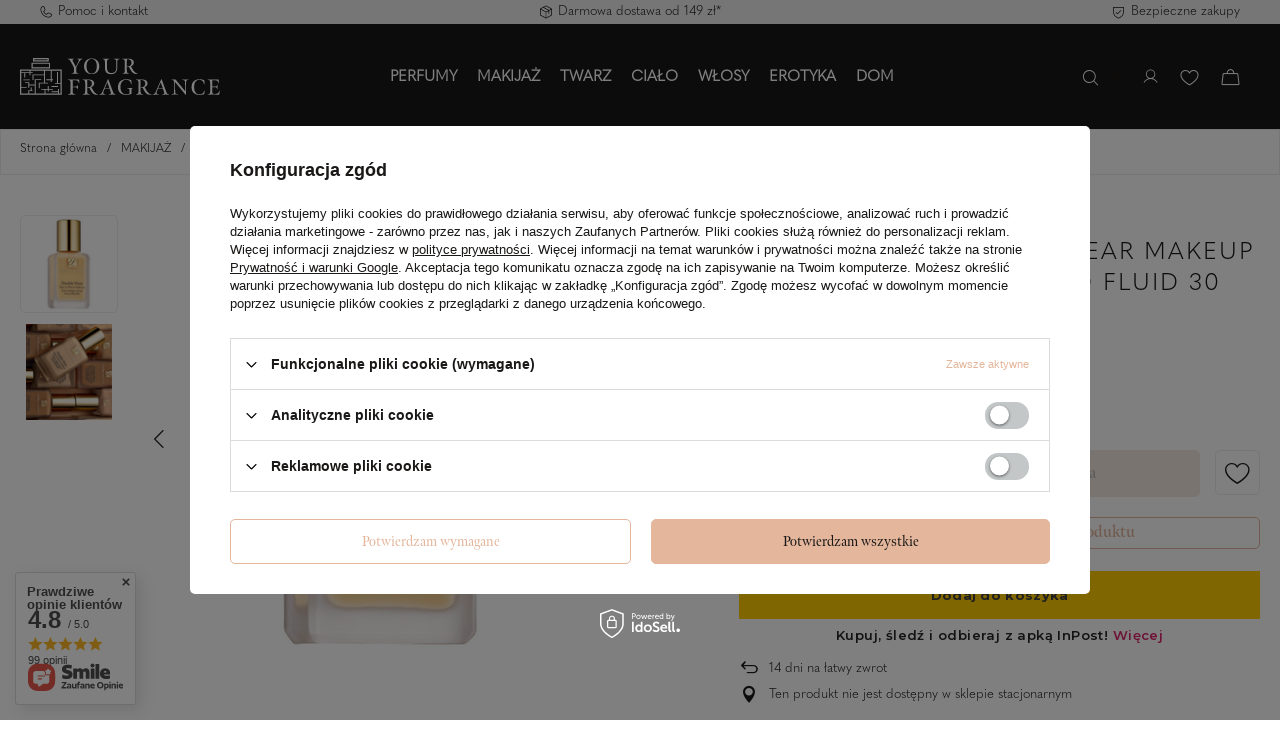

--- FILE ---
content_type: text/html; charset=utf-8
request_url: https://your-fragrance.com/ajax/projector.php?action=get&product=1446&size=uniw&get=sizeavailability,sizedelivery,sizeprices
body_size: 287
content:
{"sizeavailability":{"visible":"n","status_description":"Produkt niedost\u0119pny","status_gfx":"\/data\/lang\/pol\/available_graph\/graph_1_5.svg","status":"disable","minimum_stock_of_product":"2","delay_time":{"days":"30","hours":"0","minutes":"0","time":"2026-02-15 17:23:51","week_day":"7","week_amount":"4","unknown_delivery_time":"false"}},"sizedelivery":{"undefined":"false","shipping":"0.00","shipping_formatted":"0,00 z\u0142","limitfree":"99.00","limitfree_formatted":"99,00 z\u0142"},"sizeprices":{"value":"188.76","price_formatted":"188,76 z\u0142","price_net":"153.46","price_net_formatted":"153,46 z\u0142","vat":"23","worth":"188.76","worth_net":"153.46","worth_formatted":"188,76 z\u0142","worth_net_formatted":"153,46 z\u0142","basket_enable":"y","special_offer":"false","rebate_code_active":"n","priceformula_error":"false"}}

--- FILE ---
content_type: image/svg+xml
request_url: https://your-fragrance.com/data/include/cms/cms_graphics/cms1_benefit/box.svg
body_size: 582
content:
<svg width="36" height="39" fill="none" xmlns="http://www.w3.org/2000/svg"><path d="M34.481 9.703 19.012 1.234a2.11 2.11 0 0 0-2.024 0l-15.47 8.47a2.109 2.109 0 0 0-1.096 1.849v16.811a2.11 2.11 0 0 0 1.097 1.85l15.469 8.469a2.1 2.1 0 0 0 2.024 0l15.47-8.47a2.11 2.11 0 0 0 1.096-1.849V11.553a2.109 2.109 0 0 0-1.097-1.85ZM17.662 2.468a.693.693 0 0 1 .675 0l15.25 8.35-6.71 3.672a.705.705 0 0 0-.102-.07L11.306 5.95l6.357-3.482ZM18 19.343 2.413 10.818l7.424-4.066 15.586 8.533L18 19.343ZM2.194 28.976a.704.704 0 0 1-.366-.615V12.099l15.469 8.466v16.683L2.194 28.976Zm31.612 0-15.103 8.262V20.565l7.031-3.848v7.46a.703.703 0 1 0 1.407 0v-8.23l7.03-3.848v16.265a.704.704 0 0 1-.365.616v-.004Z" fill="#1B1918"/></svg>

--- FILE ---
content_type: image/svg+xml
request_url: https://your-fragrance.com/data/gfx/pol/navigation/1_4_i_299.svg
body_size: 1942
content:
<svg width="25" height="26" viewBox="0 0 25 26" fill="none" xmlns="http://www.w3.org/2000/svg">
<path d="M22.6562 12.9585C22.653 15.4407 21.7423 17.8361 20.0955 19.6935C18.4488 21.5508 16.1798 22.742 13.7158 23.0425C13.6609 23.0487 13.6054 23.0432 13.5528 23.0264C13.5002 23.0095 13.4518 22.9817 13.4107 22.9448C13.3696 22.9079 13.3369 22.8627 13.3145 22.8122C13.2922 22.7617 13.2809 22.7071 13.2812 22.6518V15.3022H15.625C15.7321 15.3025 15.8381 15.2807 15.9364 15.2382C16.0347 15.1958 16.1233 15.1335 16.1965 15.0554C16.2698 14.9773 16.3262 14.885 16.3623 14.7841C16.3983 14.6833 16.4133 14.5761 16.4062 14.4692C16.3889 14.2683 16.2963 14.0814 16.1468 13.9461C15.9973 13.8107 15.8022 13.737 15.6005 13.7397H13.2812V11.396C13.2812 10.9816 13.4458 10.5842 13.7389 10.2911C14.0319 9.99811 14.4293 9.83349 14.8437 9.83349H16.4062C16.5133 9.83372 16.6193 9.81193 16.7176 9.76948C16.816 9.72702 16.9045 9.6648 16.9778 9.58668C17.051 9.50856 17.1075 9.41621 17.1435 9.31537C17.1796 9.21453 17.1946 9.10734 17.1875 9.00048C17.1702 8.79924 17.0772 8.61205 16.9273 8.47666C16.7774 8.34127 16.5818 8.26777 16.3798 8.27099H14.8437C14.0149 8.27099 13.22 8.60023 12.634 9.18628C12.0479 9.77233 11.7187 10.5672 11.7187 11.396V13.7397H9.37496C9.26786 13.7395 9.16185 13.7613 9.06353 13.8037C8.9652 13.8462 8.87666 13.9084 8.80339 13.9865C8.73013 14.0647 8.67371 14.157 8.63763 14.2579C8.60156 14.3587 8.58661 14.4659 8.59371 14.5727C8.61099 14.774 8.70394 14.9612 8.85383 15.0966C9.00372 15.2319 9.19937 15.3054 9.40132 15.3022H11.7187V22.6538C11.719 22.7089 11.7077 22.7635 11.6854 22.8139C11.6632 22.8643 11.6305 22.9095 11.5895 22.9464C11.5486 22.9833 11.5003 23.0111 11.4478 23.028C11.3954 23.0449 11.3399 23.0505 11.2851 23.0444C8.75518 22.7363 6.43312 21.4896 4.77854 19.5511C3.12396 17.6126 2.25746 15.1236 2.35054 12.5766C2.54585 7.30321 6.81734 3.0161 12.0947 2.81103C13.461 2.7581 14.8239 2.98129 16.102 3.46724C17.38 3.95319 18.5469 4.69192 19.5329 5.63924C20.5189 6.58657 21.3037 7.72302 21.8403 8.98063C22.377 10.2382 22.6545 11.5912 22.6562 12.9585Z" fill="white"/>
</svg>


--- FILE ---
content_type: image/svg+xml
request_url: https://your-fragrance.com/data/include/cms/cms_graphics/cms1_benefit/diamond.svg
body_size: 306
content:
<svg width="34" height="42" fill="none" xmlns="http://www.w3.org/2000/svg"><path d="M33.022 20.524 17.554.837a.703.703 0 0 0-1.108 0L.977 20.524a.703.703 0 0 0 0 .869l15.47 19.687a.703.703 0 0 0 1.107 0l15.468-19.687a.704.704 0 0 0 0-.869ZM17.703 3.304l13.66 17.386-13.66 6.208V3.305Zm-1.406 23.594L2.637 20.69l13.66-17.385v23.593Zm0 1.545v10.17L3.866 22.791l12.43 5.651Zm1.406 0 12.431-5.651-12.431 15.82V28.443Z" fill="#1B1918"/></svg>

--- FILE ---
content_type: image/svg+xml
request_url: https://your-fragrance.com/data/include/cms/cms_graphics/top_baner_cms/box.svg
body_size: 1452
content:
<svg width="12" height="14" viewBox="0 0 12 14" fill="none" xmlns="http://www.w3.org/2000/svg">
<path d="M11.55 3.47924L6.39375 0.656193C6.27319 0.589611 6.13772 0.554688 6 0.554688C5.86228 0.554688 5.72681 0.589611 5.60625 0.656193L0.45 3.47924C0.32098 3.54983 0.213311 3.65382 0.138266 3.7803C0.0632214 3.90678 0.0235611 4.05111 0.0234375 4.19818V9.80209C0.0235611 9.94916 0.0632214 10.0935 0.138266 10.22C0.213311 10.3465 0.32098 10.4504 0.45 10.521L5.60625 13.3441C5.72684 13.4106 5.8623 13.4454 6 13.4454C6.1377 13.4454 6.27316 13.4106 6.39375 13.3441L11.55 10.521C11.679 10.4504 11.7867 10.3465 11.8617 10.22C11.9368 10.0935 11.9764 9.94916 11.9766 9.80209V4.19818C11.9764 4.05111 11.9368 3.90678 11.8617 3.7803C11.7867 3.65382 11.679 3.54983 11.55 3.47924ZM5.94141 1.2726C5.95865 1.26316 5.978 1.25822 5.99766 1.25822C6.01732 1.25822 6.03666 1.26316 6.05391 1.2726L10.9518 3.95326L8.96309 5.04135L4.01074 2.3308L5.94141 1.2726ZM5.64844 12.5665L0.785156 9.90463C0.767186 9.89426 0.752293 9.8793 0.741998 9.86128C0.731704 9.84327 0.726377 9.82284 0.726562 9.80209V4.57787L5.64844 7.27319V12.5665ZM1.04824 3.95326L3.27891 2.73158L8.23066 5.44213L6 6.66264L1.04824 3.95326ZM11.2734 9.80209C11.2736 9.82284 11.2683 9.84327 11.258 9.86128C11.2477 9.8793 11.2328 9.89426 11.2148 9.90463L6.35156 12.5665V7.27201L8.46094 6.11713V8.40639C8.46094 8.49963 8.49798 8.58905 8.56391 8.65498C8.62984 8.72091 8.71926 8.75795 8.8125 8.75795C8.90574 8.75795 8.99516 8.72091 9.06109 8.65498C9.12702 8.58905 9.16406 8.49963 9.16406 8.40639V5.73276L11.2734 4.57787V9.80209Z" fill="#1B1918"/>
</svg>


--- FILE ---
content_type: image/svg+xml
request_url: https://your-fragrance.com/data/include/cms/cms_graphics/top_baner_cms/shield.svg
body_size: 1299
content:
<svg width="13" height="13" viewBox="0 0 13 13" fill="none" xmlns="http://www.w3.org/2000/svg">
<path d="M11.1875 0.960938H1.8125C1.59494 0.960938 1.38629 1.04736 1.23245 1.2012C1.07861 1.35504 0.992188 1.56369 0.992188 1.78125V5.2248C0.992188 10.3951 5.36797 12.1107 6.24512 12.402C6.41038 12.4582 6.58962 12.4582 6.75488 12.402C7.63379 12.109 12.0078 10.3951 12.0078 5.2248V1.78125C12.0078 1.56369 11.9214 1.35504 11.7675 1.2012C11.6137 1.04736 11.4051 0.960938 11.1875 0.960938ZM11.3047 5.22598C11.3047 9.91348 7.32969 11.4715 6.53281 11.7357C6.5117 11.7439 6.4883 11.7439 6.46719 11.7357C5.67031 11.4715 1.69531 9.91348 1.69531 5.22598V1.78125C1.69531 1.75017 1.70766 1.72036 1.72964 1.69839C1.75161 1.67641 1.78142 1.66406 1.8125 1.66406H11.1875C11.2186 1.66406 11.2484 1.67641 11.2704 1.69839C11.2923 1.72036 11.3047 1.75017 11.3047 1.78125V5.22598ZM9.09219 4.34707C9.15802 4.41299 9.195 4.50234 9.195 4.59551C9.195 4.68867 9.15802 4.77803 9.09219 4.84395L5.81094 8.1252C5.74502 8.19103 5.65566 8.22801 5.5625 8.22801C5.46934 8.22801 5.37998 8.19103 5.31406 8.1252L3.90781 6.71895C3.84571 6.6523 3.8119 6.56415 3.81351 6.47308C3.81512 6.382 3.85202 6.2951 3.91643 6.23069C3.98084 6.16627 4.06774 6.12938 4.15882 6.12777C4.2499 6.12616 4.33804 6.15997 4.40469 6.22207L5.5625 7.37754L8.59531 4.34531C8.66123 4.27948 8.75059 4.2425 8.84375 4.2425C8.93691 4.2425 9.02627 4.27948 9.09219 4.34531V4.34707Z" fill="#1B1918"/>
</svg>


--- FILE ---
content_type: image/svg+xml
request_url: https://your-fragrance.com/data/include/cms/cms_graphics/top_baner_cms/phone.svg
body_size: 2095
content:
<svg width="12" height="12" viewBox="0 0 12 12" fill="none" xmlns="http://www.w3.org/2000/svg">
<path d="M11.4838 7.89264L8.71583 6.65221C8.59041 6.59848 8.45358 6.57687 8.31771 6.58935C8.18184 6.60183 8.05123 6.64801 7.9377 6.7237C7.92618 6.73109 7.91521 6.73932 7.90489 6.74831L6.45821 7.97878C6.4432 7.98696 6.42649 7.99154 6.40941 7.99215C6.39232 7.99276 6.37533 7.98938 6.35977 7.98229C5.42989 7.53346 4.46661 6.57604 4.01602 5.65905C4.00852 5.64373 4.00462 5.62689 4.00462 5.60983C4.00462 5.59277 4.00852 5.57593 4.01602 5.56061L5.25059 4.09577C5.25945 4.08493 5.26767 4.07358 5.2752 4.06178C5.34984 3.94782 5.39493 3.81706 5.40639 3.68132C5.41784 3.54557 5.39531 3.4091 5.34083 3.28424L4.10919 0.520963C4.03924 0.357843 3.91828 0.221808 3.76446 0.133274C3.61063 0.0447404 3.43224 0.00848419 3.25606 0.0299469C2.49037 0.130609 1.78753 0.506629 1.27889 1.08774C0.77024 1.66885 0.490589 2.41529 0.492194 3.18756C0.492194 7.77545 4.22462 11.5079 8.81251 11.5079C9.58475 11.5094 10.3311 11.2297 10.9122 10.721C11.4933 10.2124 11.8693 9.50965 11.9701 8.74401C11.9915 8.56865 11.9558 8.39107 11.8682 8.23767C11.7805 8.08427 11.6457 7.96326 11.4838 7.89264ZM8.81251 10.8048C4.61251 10.8048 1.19532 7.38756 1.19532 3.18756C1.19336 2.58635 1.41036 2.00499 1.80578 1.5521C2.20119 1.09921 2.74797 0.805779 3.34395 0.726627H3.35743C3.38104 0.727067 3.40397 0.734632 3.42321 0.748329C3.44245 0.762026 3.4571 0.781217 3.46524 0.803384L4.70157 3.56374C4.70862 3.57908 4.71227 3.59577 4.71227 3.61266C4.71227 3.62955 4.70862 3.64624 4.70157 3.66159L3.46466 5.12995C3.45543 5.14043 3.44701 5.15159 3.43946 5.16335C3.36206 5.2815 3.31648 5.41765 3.30714 5.55859C3.2978 5.69953 3.32501 5.8405 3.38614 5.96784C3.90587 7.0319 4.97813 8.09596 6.05391 8.61569C6.182 8.67648 6.32365 8.70303 6.46506 8.69277C6.60646 8.6825 6.74279 8.63575 6.86075 8.55709C6.87188 8.54948 6.88301 8.54128 6.89356 8.53249L8.33965 7.30202C8.35394 7.29434 8.36971 7.28985 8.38589 7.28884C8.40207 7.28782 8.41828 7.29032 8.43341 7.29616L11.202 8.53659C11.2246 8.54622 11.2436 8.56271 11.2563 8.58375C11.269 8.60478 11.2748 8.62927 11.2729 8.65377C11.1941 9.25003 10.901 9.79722 10.4482 10.1931C9.99538 10.5889 9.41394 10.8064 8.81251 10.8048Z" fill="#1B1918"/>
</svg>


--- FILE ---
content_type: image/svg+xml
request_url: https://your-fragrance.com/data/gfx/mask/pol/logo_1_big.svg
body_size: 12804
content:
<svg width="253" height="48" viewBox="0 0 253 48" fill="none" xmlns="http://www.w3.org/2000/svg">
<path fill-rule="evenodd" clip-rule="evenodd" d="M16.4698 0V4.5315H36.2912V0H16.4698ZM17.9621 3.03496V1.49654H34.7989V3.03496H17.9621Z" fill="white"/>
<path fill-rule="evenodd" clip-rule="evenodd" d="M14.6298 6.04035H38.1311V13.6068H14.6298V6.04035ZM16.1221 7.53689V12.1103H36.6389V7.53689H16.1221Z" fill="white"/>
<path d="M4.27444 27.9139H12.5828V28.9955H4.27444V27.9139Z" fill="white"/>
<path d="M39.833 36.4064H48.1412V37.4881H39.833V36.4064Z" fill="white"/>
<path fill-rule="evenodd" clip-rule="evenodd" d="M52.7611 14.8882H0V47.5759H52.7611V14.8882ZM1.49227 46.0793V38.5698H8.42865V37.4881H1.49227V19.4212H5.24527V25.4478H6.5096V19.4212H12.1538V22.4345H13.4181V19.4212H16.1273V18.3395H13.4181V16.3848H30.3507V21.3529H15.9241V28.4611H17.1884V22.4346H30.3507V32.0023H23.7582V39.1105H25.0225V33.084H35.4531V32.0023H31.615V16.3848H39.0202V27.6498H33.3308V28.7315H39.0202V30.9721H40.2845V28.7315H41.6391V27.6498H40.2845V16.3848H51.2688V32.6268H48.1412V18.0627H46.8769V32.6268H44.2881V33.7085H51.2688V46.0793H49.4055V40.1859H48.1412V43.1991H39.833V44.2808H48.1412V46.0793H32.2471V41.2676H35.1069V43.463H36.3712V41.2676H41.8649V40.1859H36.3712V36.3548H35.1069V40.1859H27.0094V41.2676H30.9828V46.0793H19.875V28.4997H26.919V27.418H18.6107V34.4747H11.5668L11.5668 31.4615H6.2838V32.5432H10.3025V38.5698H11.5668V35.5564H18.6107V46.0793H11.5668V42.8707H15.7209V41.789H14.7652V38.4168H13.501V41.789H10.3024L10.3025 46.0793H1.49227ZM1.49227 18.3395H12.1538V16.3848H1.49227V18.3395Z" fill="white"/>
<path fill-rule="evenodd" clip-rule="evenodd" d="M90.7462 20.9126C84.9561 20.9126 81.1148 16.8674 81.1148 10.7005C81.1148 4.53363 84.9561 0.544973 90.7462 0.544973C96.5364 0.544973 100.406 4.56192 100.406 10.7005C100.406 16.8674 96.5364 20.9126 90.7462 20.9126ZM90.7462 20.1771C94.757 20.1771 97.2143 16.6411 97.2143 10.7005C97.2143 4.75994 94.757 1.25218 90.7462 1.25218C86.7355 1.25218 84.3064 4.75994 84.3064 10.7005C84.3064 16.6411 86.7355 20.1771 90.7462 20.1771Z" fill="white"/>
<path d="M65.1991 20.5731V20.0922C67.7694 19.9508 68.4472 19.2153 68.4472 15.9621V14.2083C68.4472 12.9353 68.3625 12.6241 67.6281 11.1248C66.809 9.39923 65.0014 5.94805 63.7586 3.85471C62.9113 2.38372 62.0357 1.56335 60.341 1.36534V0.884432C61.838 0.94101 62.77 0.969298 64.267 0.969298C65.9052 0.969298 66.8655 0.94101 68.5037 0.884432V1.36534C65.9899 1.53506 66.3571 2.86462 66.8655 3.91129C67.8259 5.86318 69.7465 9.59725 70.7068 11.2946C71.3564 10.0499 72.8817 7.07959 74.1809 4.30732C75.226 2.10083 74.1244 1.47849 72.1755 1.36534V0.884432C73.7008 0.94101 74.5481 0.969298 76.0451 0.969298C77.4291 0.969298 78.4741 0.94101 79.265 0.884432V1.36534C77.4855 1.47849 76.5817 2.46858 75.2825 4.67507C74.0114 6.85328 72.8252 8.94662 71.6106 11.3794C71.2152 12.1432 71.1022 12.8221 71.1022 13.7839V15.9904C71.1022 19.2153 71.7801 19.9508 74.3504 20.0922V20.5731C72.4862 20.5166 71.5259 20.4883 69.6618 20.4883C67.9106 20.4883 66.9503 20.4883 65.1991 20.5731Z" fill="white"/>
<path d="M108.954 18.2535C110.14 19.8942 112.202 21.054 115.761 20.9409C118.416 20.856 120.337 19.9225 121.608 18.1969C122.766 16.6976 123.161 14.18 123.161 11.3228V5.5803C123.161 2.1857 123.754 1.53506 126.212 1.36534V0.884432L126.01 0.892682C124.765 0.94376 124.143 0.969298 122.399 0.969298C121.144 0.969298 120.325 0.940268 119.566 0.913399C119.266 0.902759 118.975 0.892457 118.67 0.884432V1.36534C121.41 1.61993 121.975 2.1857 121.975 5.5803V11.3794C121.975 14.18 121.608 16.2733 120.591 17.5463C119.602 18.8193 117.879 19.4982 115.789 19.4982C113.304 19.4982 111.411 18.3384 110.677 16.2167C110.253 15.0286 110.197 13.3313 110.197 11.238V5.5803C110.197 2.1857 110.818 1.59164 113.247 1.36534V0.884432L112.682 0.902026C111.249 0.946874 110.532 0.969298 108.898 0.969298C107.146 0.969298 106.186 0.94101 104.435 0.884432V1.36534C106.977 1.53506 107.542 2.1857 107.542 5.5803V11.4077C107.542 15.4812 108.22 17.2634 108.954 18.2535Z" fill="white"/>
<path fill-rule="evenodd" clip-rule="evenodd" d="M129.573 20.5731V20.0922C132.171 19.9791 132.679 18.9607 132.679 15.8773V5.5803C132.679 2.61002 132.341 1.47849 129.573 1.36534V0.884432H136.803C140.927 0.884432 144.288 2.24227 144.119 6.28751C144.034 8.18283 142.763 9.82356 140.532 10.7005C141.209 12.1715 141.972 13.7274 143.271 15.7358C145.503 19.187 147.451 19.9791 149.033 20.0922V20.5731C148.525 20.658 148.101 20.7146 147.395 20.7146C145.135 20.7146 143.893 20.1205 142.593 18.9324C141.661 18.0838 140.842 16.8957 139.967 15.3398C139.091 13.8122 138.583 12.7373 138.018 11.5209C137.17 11.5209 136.125 11.4926 135.334 11.3794V15.9056C135.334 19.1304 136.097 20.0074 138.413 20.0922V20.5731C136.888 20.5166 135.928 20.4883 134.063 20.4883C132.312 20.4883 131.324 20.5166 129.573 20.5731ZM135.334 10.8985C138.95 10.9551 141.238 9.68212 141.238 6.28751C141.238 3.43039 139.769 1.47849 135.391 1.50678C135.385 1.77534 135.379 2.02185 135.373 2.25633C135.352 3.08351 135.334 3.76211 135.334 4.73165V10.8985Z" fill="white"/>
<path d="M60.9059 47.0948V47.5757C62.3464 47.5191 63.5891 47.4908 65.3968 47.4908C67.2045 47.4908 68.306 47.5191 70.2549 47.5757V47.0665C67.148 46.8968 66.6678 46.133 66.6678 42.7666V37.9293H67.8823C71.8366 37.9293 72.7969 38.4385 73.1076 40.7582H73.5878V34.7893H73.1359C72.7122 36.7129 71.8931 37.1656 67.9106 37.1656H66.6678V31.5079C66.6678 30.4612 66.6961 29.1317 66.7243 28.7356C72.9099 28.7356 73.7855 29.3297 74.5198 32.7526H75L75.0847 30.4895C75.113 29.4428 75.0847 28.2264 74.7741 27.8021C72.1755 27.9153 70.5373 27.9435 67.9671 27.9718C65.1426 28.0001 62.6571 27.9435 60.9059 27.887V28.3679C63.4197 28.5376 64.0128 29.1882 64.0128 32.5828V42.8798C64.0128 46.133 63.4762 46.925 60.9059 47.0948Z" fill="white"/>
<path fill-rule="evenodd" clip-rule="evenodd" d="M79.3907 47.5757V47.0948C81.9893 46.9816 82.4977 45.9632 82.4977 42.8798V32.5828C82.4977 29.6126 82.1587 28.481 79.3907 28.3679V27.887H86.6214C90.7451 27.887 94.1062 29.2448 93.9368 33.29C93.852 35.1854 92.581 36.8261 90.3497 37.703C91.0276 39.174 91.7902 40.7299 93.0894 42.7384C95.3208 46.1895 97.2697 46.9816 98.8514 47.0948V47.5757C98.3429 47.6605 97.9193 47.7171 97.2132 47.7171C94.9536 47.7171 93.7108 47.1231 92.4116 45.9349C91.4795 45.0863 90.6604 43.8982 89.7848 42.3423C88.9092 40.8148 88.4008 39.7398 87.8359 38.5234C86.9886 38.5234 85.9435 38.4951 85.1527 38.382V42.9081C85.1527 46.133 85.9153 47.0099 88.2313 47.0948V47.5757C86.7061 47.5191 85.7458 47.4908 83.8817 47.4908C82.1305 47.4908 81.1419 47.5191 79.3907 47.5757ZM85.1527 37.9011C88.768 37.9576 91.0558 36.6846 91.0558 33.29C91.0558 30.4329 89.5871 28.481 85.2091 28.5093C85.2029 28.778 85.1967 29.0246 85.1907 29.2592C85.1698 30.0861 85.1527 30.7649 85.1527 31.7342V37.9011Z" fill="white"/>
<path fill-rule="evenodd" clip-rule="evenodd" d="M100.65 47.0948V47.5757C101.469 47.5191 102.994 47.4908 104.491 47.4908C105.827 47.4908 106.881 47.5285 107.7 47.5577L107.893 47.5645C108.007 47.5685 108.116 47.5723 108.22 47.5757V47.0948C105.706 47.0099 104.802 46.2178 105.847 43.3041C106.327 42.0029 107.203 39.9095 107.203 39.9095H113.558C113.904 40.9269 114.217 41.9443 114.572 43.101C114.681 43.456 114.794 43.8241 114.914 44.2094C115.592 46.3876 114.773 46.925 112.513 47.0948V47.5757C113.699 47.5191 115.027 47.4908 116.891 47.4908C118.473 47.4908 119.772 47.5191 120.986 47.5757V47.0948C118.953 46.8402 118.444 45.8784 117.484 43.2193C117.154 42.3098 116.82 41.3904 116.483 40.4633C114.943 36.2287 113.346 31.8359 111.863 27.5192L111.355 27.6607C111.355 27.6607 106.553 38.7497 104.266 43.9831C103.446 45.9067 102.656 46.8402 100.65 47.0948ZM113.276 39.1174H107.485L110.621 31.5362C111.524 34.0255 112.456 36.6281 113.276 39.1174Z" fill="white"/>
<path d="M134.466 47.9151C128.139 47.9151 123.987 44.4074 123.987 37.8728C123.987 30.9987 128.902 27.5475 134.381 27.5475C137.629 27.5475 139.578 28.2264 140.567 28.7356C141.216 29.5277 141.188 30.8007 141.16 31.8473L141.103 33.9973H140.567C140.228 30.8855 138.618 28.283 134.409 28.283C129.975 28.283 127.179 32.1302 127.179 37.5899C127.179 43.3041 129.664 47.1796 134.607 47.1796C136.669 47.1796 137.884 46.5856 138.618 46.1047V42.0029C138.618 40.0793 138.081 39.4286 135.342 39.2306V38.7497C136.528 38.8063 137.714 38.8629 139.522 38.8629C140.849 38.8629 141.584 38.8346 142.911 38.7497V39.174C141.555 39.3438 141.188 40.3904 141.188 42.0312C141.188 43.1188 141.198 44.1866 141.206 45.059C141.212 45.6612 141.216 46.1709 141.216 46.529C139.804 47.1513 136.923 47.9151 134.466 47.9151Z" fill="white"/>
<path fill-rule="evenodd" clip-rule="evenodd" d="M146.899 47.0948V47.5757C148.65 47.5191 149.639 47.4908 151.39 47.4908C153.254 47.4908 154.214 47.5191 155.74 47.5757V47.0948C153.423 47.0099 152.661 46.133 152.661 42.9081V38.382C153.452 38.4951 154.497 38.5234 155.344 38.5234C155.909 39.7398 156.417 40.8148 157.293 42.3423C158.169 43.8982 158.988 45.0863 159.92 45.9349C161.219 47.1231 162.462 47.7171 164.721 47.7171C165.427 47.7171 165.851 47.6605 166.36 47.5757V47.0948C164.778 46.9816 162.829 46.1895 160.598 42.7384C159.298 40.7299 158.536 39.174 157.858 37.703C160.089 36.8261 161.36 35.1854 161.445 33.29C161.614 29.2448 158.253 27.887 154.13 27.887H146.899V28.3679C149.667 28.481 150.006 29.6126 150.006 32.5828V42.8798C150.006 45.9632 149.497 46.9816 146.899 47.0948ZM158.564 33.29C158.564 36.6846 156.276 37.9576 152.661 37.9011V31.7342C152.661 30.7642 152.678 30.0862 152.699 29.2585C152.705 29.0241 152.711 28.7777 152.717 28.5093C157.095 28.481 158.564 30.4329 158.564 33.29Z" fill="white"/>
<path fill-rule="evenodd" clip-rule="evenodd" d="M168.158 47.5757V47.0948C170.164 46.8402 170.955 45.9067 171.774 43.9831C174.062 38.7497 178.863 27.6607 178.863 27.6607L179.372 27.5192C180.854 31.8355 182.451 36.2279 183.991 40.4622C184.328 41.3896 184.662 42.3095 184.992 43.2193C185.953 45.8784 186.461 46.8402 188.495 47.0948V47.5757C187.28 47.5191 185.981 47.4908 184.399 47.4908C182.535 47.4908 181.207 47.5191 180.021 47.5757V47.0948C182.281 46.925 183.1 46.3876 182.422 44.2094C182.303 43.8243 182.19 43.4564 182.081 43.1016C181.725 41.9446 181.412 40.9271 181.066 39.9095H174.711C174.711 39.9095 173.836 42.0029 173.355 43.3041C172.31 46.2178 173.214 47.0099 175.728 47.0948V47.5757C175.567 47.5705 175.396 47.5644 175.212 47.5578L175.209 47.5577C174.391 47.5285 173.336 47.4908 172 47.4908C170.503 47.4908 168.977 47.5191 168.158 47.5757ZM174.994 39.1174H180.784C179.965 36.6281 179.033 34.0255 178.129 31.5362L174.994 39.1174Z" fill="white"/>
<path d="M209.771 47.8303L210.251 48C210.223 47.4342 210.166 46.1895 210.166 42.5121C210.166 40.3904 210.251 33.8275 210.364 31.3947C210.477 29.1599 211.014 28.4244 213.245 28.3396V27.8587L213.202 27.8603C212.428 27.889 210.959 27.9435 209.517 27.9435C207.973 27.9435 206.48 27.8933 205.604 27.8639L205.449 27.8587V28.3396C208.02 28.4244 209.036 29.1034 209.065 31.6493L209.077 32.8028C209.107 35.4405 209.146 38.9689 209.121 42.9647L196.976 27.8587C196.1 27.9153 195.479 27.9153 194.603 27.9153C193.841 27.9153 193.332 27.8993 192.697 27.8794C192.485 27.8728 192.259 27.8657 192.005 27.8587V28.3679C194.236 28.5376 195.253 29.6126 195.253 32.3565C195.253 37.0807 195.225 39.2306 195.112 43.4173C195.027 46.1895 194.264 46.8685 192.203 47.0665V47.5474C193.53 47.4908 194.519 47.4625 195.959 47.4625C197.541 47.4625 198.642 47.4908 199.998 47.5474V47.0665C197.569 46.9533 196.552 46.3027 196.468 43.3607C196.355 38.8071 196.355 35.9219 196.355 31.1709V31.1684L209.771 47.8303Z" fill="white"/>
<path d="M227.345 47.9151C221.527 47.9151 217.262 44.662 217.262 37.7313C217.262 30.8855 221.668 27.5475 227.232 27.5475C228.984 27.5475 231.243 27.8021 233.023 28.7356C233.644 29.5277 233.616 30.8007 233.588 31.8473L233.531 33.9973H232.994C232.655 30.8855 230.65 28.2547 227.204 28.2547C222.855 28.2547 220.454 31.8756 220.454 37.5333C220.454 43.3607 222.629 47.1796 227.402 47.1796C230.65 47.1796 232.655 45.1712 233.333 42.2009H233.842L233.757 43.8133C233.7 44.9731 233.39 46.3593 232.994 46.8968C231.582 47.5191 229.549 47.9151 227.345 47.9151Z" fill="white"/>
<path d="M237.691 47.0948V47.5757C240.181 47.4824 241.827 47.4852 244.115 47.4891C244.604 47.4899 245.123 47.4908 245.685 47.4908C248.012 47.4908 249.065 47.514 251.172 47.5604L251.87 47.5757C252.463 47.1513 252.718 46.5573 252.802 45.2277L253 42.0594H252.463C251.87 44.8883 250.797 46.6422 247.097 46.6422C244.046 46.6422 243.453 46.1613 243.453 43.0212V37.7879H244.95C248.905 37.7879 249.3 38.2971 249.611 40.6167H250.091V34.6479H249.639C249.215 36.5715 248.961 37.0241 244.979 37.0241H243.453V31.3947C243.453 30.4329 243.482 29.1034 243.51 28.7356C249.95 28.7356 250.43 29.4711 251.164 32.7526H251.644L251.729 30.4895C251.757 29.4428 251.729 28.2547 251.418 27.8021C248.876 27.9153 247.295 27.9435 244.809 27.9718C241.9 28.0001 239.386 27.9435 237.691 27.887V28.3679C240.403 28.481 240.798 29.4994 240.798 32.4697V42.993C240.798 46.0764 240.233 46.9816 237.691 47.0948Z" fill="white"/>
</svg>


--- FILE ---
content_type: image/svg+xml
request_url: https://your-fragrance.com/data/include/cms/cms_graphics/cms1_benefit/phone.svg
body_size: 1080
content:
<svg width="35" height="35" fill="none" xmlns="http://www.w3.org/2000/svg"><path d="M21.947 2.314a.703.703 0 0 1 .854-.505 14.456 14.456 0 0 1 10.346 10.349.703.703 0 0 1-1.107.73.703.703 0 0 1-.25-.379 13.07 13.07 0 0 0-9.34-9.34.703.703 0 0 1-.503-.855Zm-.904 6.48c2.637.708 4.414 2.485 5.122 5.121a.702.702 0 0 0 .855.503.703.703 0 0 0 .497-.86c-.844-3.163-2.962-5.273-6.122-6.124a.703.703 0 0 0-.352 1.36Zm13.525 17.352a9.184 9.184 0 0 1-9.13 7.984C11.867 34.13.828 23.091.828 9.521A9.185 9.185 0 0 1 8.812.396a2.11 2.11 0 0 1 2.194 1.264l3.709 8.286a2.11 2.11 0 0 1-.176 1.997.966.966 0 0 1-.05.067l-3.726 4.432a.685.685 0 0 0-.031.648c1.378 2.821 4.333 5.753 7.187 7.132a.691.691 0 0 0 .65-.037l4.372-3.713.067-.05a2.11 2.11 0 0 1 2-.177l8.301 3.72a2.11 2.11 0 0 1 1.253 2.181h.006Zm-1.82-.9-8.304-3.72a.69.69 0 0 0-.627.048l-4.356 3.713-.065.049a2.11 2.11 0 0 1-2.073.153c-3.164-1.528-6.312-4.655-7.84-7.782a2.11 2.11 0 0 1 .134-2.065c.016-.025.034-.046.051-.069l3.725-4.43a.704.704 0 0 0 .04-.632L9.717 2.224a.703.703 0 0 0-.645-.437.679.679 0 0 0-.084 0A7.775 7.775 0 0 0 2.234 9.52c0 12.793 10.41 23.203 23.203 23.203a7.775 7.775 0 0 0 7.735-6.753.703.703 0 0 0-.429-.725h.005Z" fill="#1B1918"/></svg>